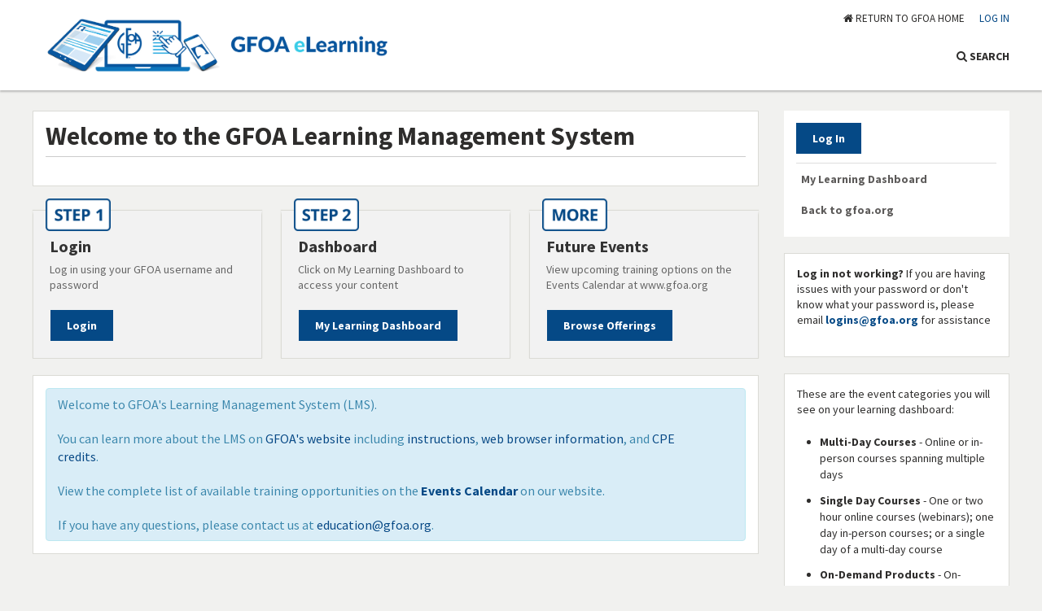

--- FILE ---
content_type: text/html; charset=UTF-8
request_url: https://learn.gfoa.org/
body_size: 14986
content:
<!DOCTYPE html>
<html lang="en">
<head>
    <meta http-equiv="x-ua-compatible" content="IE=edge">
    <meta charset="utf-8">
    <title>
                    GFOA Learning Management System:  Home            </title>
    <meta name="elevate_server_hint" content="Elevate_production_web_ip-10-4-0-10">
    <meta name="viewport" content="width=device-width, initial-scale=1.0">
    <meta name="keywords" content="">
    <meta name="author" content="">
    <meta name="csrf-token" content="NvbhFjyXJfaQyoBLYkcGkjqQTH0XuemxniozQcbA">
   	<meta name="user-id" content="0">
    <meta name="chatroll-sso" content="&uid=0&uname=&upic=&ismod=0&sig=1ca24874cced7997cba558f8c14a95db"> 
    
    <meta name="title" property="og:title" content="GFOA Learning Management System:  Home">
    <meta name="type" property="og:type" content="website">
    <meta name="description" property="og:description" content="">
    
   
    

    

    
    
    
    
    
    
    
    
    
    
    

    
            
        
        
    

            
        
    
    
    <link media="all" type="text/css" rel="stylesheet" href="https://learn.gfoa.org/builds/25ccbd9448ccc7c298ef35a839acc7b8.css">

    
    
	
    
    
    
        
    <script src="https://learn.gfoa.org/scripts/vendor/jquery/jquery.min.js"></script>
    <script src="https://learn.gfoa.org/scripts/vendor/jquery/jquery-migrate.min.js"></script>

    
    
    
    
    
    
    
    
    
    
    
    
    
    
    
    
    
    
    
    
    
    
    
    
	    
    
    
    
    
    
    
    
    
    
    
    
    
    
    
    

        
    
        
	
    
        	
        
                    <style type="text/css">
        			
		#catalog-filter, #dashboard_filter {
            display: none;
        }

        
    </style>
	
    <script type="text/javascript">
        var $buoop = {required:{i:12 ,e:-2,f:-5,o:-5,s:-5,c:-5},insecure:true,unsupported:false,reminder:24,reminderClosed:24, no_permanent_hide:true };
		function $buo_f(){ 
		 var e = document.createElement("script"); 
		 e.src = "//browser-update.org/update.min.js"; 
		 document.body.appendChild(e);
		};
		try {document.addEventListener("DOMContentLoaded", $buo_f,false)}
		catch(e){window.attachEvent("onload", $buo_f)}
    </script>

</head>

  <body data-in-fav-icon="fa-star" data-not-in-fav-icon="fa-star-o">

    <div id="pre-header">
      <div class="container">
        <div class="pre-header-menu">
          <ul class="utility-links">
            <li><a href="https://www.gfoa.org/"><i class="fa fa-home" aria-hidden="true"></i> RETURN TO GFOA HOME</a></li>
          </ul>
          <div class="profile-menu">
                          <a href="https://learn.gfoa.org/saml/login" class="custom-btn-login">Log In</a>                      </div>
        </div>
      </div>
    </div>

    <div id="header">
      <div class="container">
        <div class="row-fluid">
          
          <div onClick="location.href='/';" id="logo">
            <img src="/accounts/gfoa/images/logo.png" />
          </div>

          <div class="navbar">
            <!-- Outer navbar container div is now in client/account layout file, so that they can choose the class/style for it -->
        <div class="navbar-inner">
            <div class="container">

                <button type="button" class="btn btn-navbar collapsed" data-toggle="collapse" data-target=".nav-collapse">
                    <span class="icon-bar"></span>
                    <span class="icon-bar"></span>
                    <span class="icon-bar"></span>
                </button>

                                    <ul class="nav client_nav">
    
    <li id="custom-search">
      <a id="btn-search-toggle"><i class="fa fa-search" aria-hidden="true"></i> SEARCH</a>
    </li>
</ul>
                
                <div class="nav-collapse collapse">
                    <ul class="nav nav-list">            <li class=" "  id="menu_my-dashboard" >
                <a href="/my-dashboard"
                                        >
                    
                    My Learning Dashboard
                                                        </a>
                            </li>
                    <li class=" "  id="menu_ttps://www.gfoa.org/" >
                <a href="https://www.gfoa.org/"
                                        >
                    
                    Back to gfoa.org
                                                        </a>
                            </li>
        </ul>

                    <ul class="nav pull-right  nav-list ">
                                                        <li>
                               <form class="navbar-form">
        <a href="https://learn.gfoa.org/saml/login" class="btn">Log In</a>
</form>                            </li>
                                                </ul>
				</div>
			</div>
		</div>
	          </div>

        </div>
      </div>
    </div>

        <div id="search-toggle">
      <div class="container">
        <div class="row-fluid">
          <div id="cgsearchcolumn">
            <div id="custom-search" class="cgcontainer">
              <form method="GET" action="/search-full-site" id="entity-search-form" class="entitySearch" _lpchecked="1">
                <input class="entity-search-keyword" placeholder="search" name="keywords" type="text" value="">
                <button type="submit" class="btn btn-primary" id="btn-search"><i class="fa fa-search"></i></button>
              </form>
            </div>
          </div>
        </div>
      </div>
    </div>
    
    <div class="container page-content">
      <div class="row-fluid">
        <div id="outerWrap" class="span12">
          <div class="row-fluid" id="printLogo">
            <img src="/accounts/gfoa/images/logo.png" />
            
          </div>

          <div class="row-fluid" id="contentContainer">

            
            <div id='content' class=" span9  content content-left">
                                          
<div class="row-fluid">
	        
        <div class='widget span12 box widgetTitle widget-html' id='widget_202334'>
        <h4>Welcome to the GFOA Learning Management System</h4>
        <div class='innerWidget'><div class="html-content"></div></div>
        </div>
        <div class='widget span4 widget-html' id='widget_202335'>
        
        <div class='innerWidget'><div class="html-content"><div class="custom-widget">
  <div class="bg-box">
    <div class="widget-image">
      <img src="https://82ffa52d1279594deadc-5651d9d4b065fa97de599f90156995e1.ssl.cf2.rackcdn.com/gfoa_c7e76644729e129766dc9fe704ba45a1.png" alt="image" />
    </div>
    <div class="widget-text">
      <h4>Login</h4>
      <p>Log in using your GFOA username and password</p>
    </div>
    <div class="widget-link">
      <a href="https://learn.gfoa.org/saml/login" class="btn btn-primary" rel="nofollow noopener noreferrer">Login</a>
    </div>
  </div>
</div></div></div>
        </div>
        <div class='widget span4 widget-html' id='widget_202336'>
        
        <div class='innerWidget'><div class="html-content"><div class="custom-widget">
  <div class="bg-box">
    <div class="widget-image">
      <img src="https://82ffa52d1279594deadc-5651d9d4b065fa97de599f90156995e1.ssl.cf2.rackcdn.com/gfoa_d4ab111347eb5c4b8ee7d2d50c9c33e6.png" alt="image" />
    </div>
    <div class="widget-text">
      <h4>Dashboard</h4>
      <p>Click on My Learning Dashboard to access your content</p>
    </div>
    <div class="widget-link">
      <a href="/my-dashboard" class="btn btn-primary" rel="nofollow noopener noreferrer">My Learning Dashboard</a>
    </div>
  </div>
</div></div></div>
        </div>
        <div class='widget span4 widget-html' id='widget_202337'>
        
        <div class='innerWidget'><div class="html-content"><div class="custom-widget">
  <div class="bg-box">
    <div class="widget-image">
      <img src="https://82ffa52d1279594deadc-5651d9d4b065fa97de599f90156995e1.ssl.cf2.rackcdn.com/gfoa_957dac4a91c50ea16adf29772e1412c3.png" alt="image" />
    </div>
    <div class="widget-text">
      <h4>Future Events</h4>
      <p>View upcoming training options on the Events Calendar at www.gfoa.org</p>
    </div>
    <div class="widget-link">
      <a href="https://www.gfoa.org/events" target="_blank" class="btn btn-primary" rel="nofollow noopener noreferrer">Browse Offerings</a>
    </div>
  </div>
</div></div></div>
        </div>
        <div class='widget span12 box widget-html' id='widget_202338'>
        
        <div class='innerWidget'><div class="html-content"><div class="alert alert-info" style="margin: 0;">
<p style="font-size: 16px;">Welcome to GFOA's Learning Management System (LMS).</p>
<p style="font-size: 16px;">You can learn more about the LMS on <a href="https://www.gfoa.org/gfoas-learning-management-system" rel="nofollow noopener noreferrer"> GFOA's website</a> including <a href="https://www.gfoa.org/lmsinstructions" rel="nofollow noopener noreferrer">instructions</a>, <a href="https://www.gfoa.org/learning-management-system-web-browser-faq" rel="nofollow noopener noreferrer">web browser information</a>, and <a href="https://www.gfoa.org/cpe-credit-on-the-lms" rel="nofollow noopener noreferrer">CPE credits</a>.</p>
<p style="font-size: 16px;">View the complete list of available training opportunities on the <a href="https://www.gfoa.org/events" rel="nofollow noopener noreferrer"><strong>Events Calendar</strong></a> on our website.</p>
<p style="font-size: 16px; margin: 0;">If you have any questions, please contact us at <a href="mailto:education@gfoa.org" rel="nofollow noopener noreferrer">education@gfoa.org</a>.</p>
</div></div></div>
        </div>
</div>
<div id="quiz-history-modal" class="modal hide" data-modal-title="Quiz History">
	<table class="table table-bordered table-striped quiz-history-table">
        <thead>
            <tr>
                <th class="text-left">Access Date</th>
                <th class="text-left">Quiz Result</th>
                <th>Score</th>
                <th class="cell_actions text-center">Actions</th>
            </tr>
        </thead>
        <tbody>
        </tbody>
    </table>
</div><div id="quiz-category-score-modal" class="modal hide"></div>
            </div>

                          
              <div class="span3 sidebar-right" id="sidebar">
                <div class="row-fluid">
                                    
                    <div class="span12 widget sidebar-nav box elevate-login-form">
                      <div class="custom-menu learning-menu">
                        <div class="innerWidget">
                            <ul class="nav sidebar-nav-form">
                    <li>
               <form class="navbar-form">
        <a href="https://learn.gfoa.org/saml/login" class="btn">Log In</a>
</form>            </li>
            </ul>
        	<ul class="nav sidebar-nav-menu">            <li class=" "  id="menu_my-dashboard" >
                <a href="/my-dashboard"
                                        >
                    
                    My Learning Dashboard
                                                        </a>
                            </li>
                    <li class=" "  id="menu_ttps://www.gfoa.org/" >
                <a href="https://www.gfoa.org/"
                                        >
                    
                    Back to gfoa.org
                                                        </a>
                            </li>
        </ul>
                            </div>
                      </div>
                    </div>
                                    
        <div class='widget span12 box widget-html' id='widget_39702'>
        
        <div class='innerWidget'><div class="html-content"><p><strong>Log in not working?</strong> If you are having issues with your password or don't know what your password is, please email <a href="mailto:training@gfoa.org" target="_blank" class="c-link" data-stringify-link="mailto:training@gfoa.org" data-sk="tooltip_parent" rel="nofollow noopener noreferrer"><strong>logins@gfoa.org</strong></a>&nbsp;for assistance&nbsp;</p></div></div>
        </div>
        <div class='widget span12 box widget-html' id='widget_138950'>
        
        <div class='innerWidget'><div class="html-content"><p>These are the event categories you will see on your learning dashboard:</p>
<ul><li><strong>Multi-Day Courses</strong> - Online or in-person courses spanning multiple days</li><li><strong>Single Day Courses</strong> - One or two hour online courses (webinars); one day in-person courses; or a single day of a multi-day course</li><li><strong>On-Demand Products</strong> - On-Demand Learning and past courses available for review at your convenience</li></ul></div></div>
        </div>
                          
                    </div>
              </div>
            
          </div>
        </div>
      </div>
    </div>

    <div id="footer">
      <div id="top-footer">
        <div class="container">
          <div class="row-fluid">
            <div class="span1" id="footer-logo">
              <img src="/accounts/gfoa/images/logo-white.png" />
            </div>
            <div class="span11" id="footer-address">
              <p><strong>Government Finance<br />Officers Association</strong></p>
              <p>203 N. LaSalle Street<br />
              Suite 2700<br />
              Chicago, IL 60601</p>
            </div>
          </div>
        </div>
      </div>
      <div id="bottom-footer">
        <div class="container">
          <div class="row-fluid">
            <div class="span8" id="copyright-info">
              <p>&copy;2026 Government Finance Officers Association of the United States and Canada.</p>
            </div>
            <div class="span4" id="footer-social">
              <h4>Follow us</h4>
              <ul class="social-media-links inline">
                <li><a href="https://www.facebook.com/GFOAofUSandCanada/"><i class="fa fa-facebook-square" aria-hidden="true"></i></a></li>
                <li><a href="https://twitter.com/gfoa"><i class="fa fa-twitter-square" aria-hidden="true"></i></a></li>
                <li><a href="https:// linkedin.com/company/59136"><i class="fa fa-linkedin-square" aria-hidden="true"></i></a></li>
                <li><a href="https://www.instagram.com/gfoa_/"><i class="fa fa-instagram" aria-hidden="true"></i></a></li>
                <li><a href="https://www.youtube.com/channel/UC9WdpnRDXE6nzxzRbkkMFOA"><i class="fa fa-youtube" aria-hidden="true"></i></a></li>
              </ul>
            </div>
          </div>
        </div>
      </div>
    </div>

  <footer>
	
    
    
	
    <script src="https://learn.gfoa.org/builds/8a0979a84a1916d92f4b2078ed5c3d86.js"></script>
    
        
    
    
        
            		
        
       
</footer>
		    
</body>
</html>
